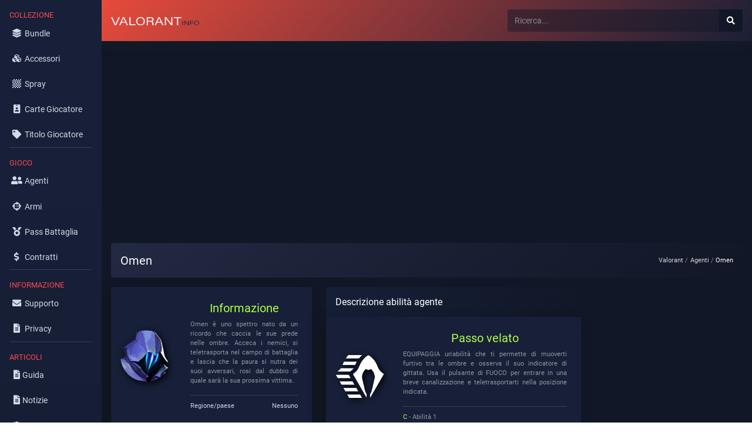

--- FILE ---
content_type: text/html; charset=utf-8
request_url: https://www.google.com/recaptcha/api2/aframe
body_size: 266
content:
<!DOCTYPE HTML><html><head><meta http-equiv="content-type" content="text/html; charset=UTF-8"></head><body><script nonce="OhLwx24k0n-e5ojOLzteIg">/** Anti-fraud and anti-abuse applications only. See google.com/recaptcha */ try{var clients={'sodar':'https://pagead2.googlesyndication.com/pagead/sodar?'};window.addEventListener("message",function(a){try{if(a.source===window.parent){var b=JSON.parse(a.data);var c=clients[b['id']];if(c){var d=document.createElement('img');d.src=c+b['params']+'&rc='+(localStorage.getItem("rc::a")?sessionStorage.getItem("rc::b"):"");window.document.body.appendChild(d);sessionStorage.setItem("rc::e",parseInt(sessionStorage.getItem("rc::e")||0)+1);localStorage.setItem("rc::h",'1769638854660');}}}catch(b){}});window.parent.postMessage("_grecaptcha_ready", "*");}catch(b){}</script></body></html>